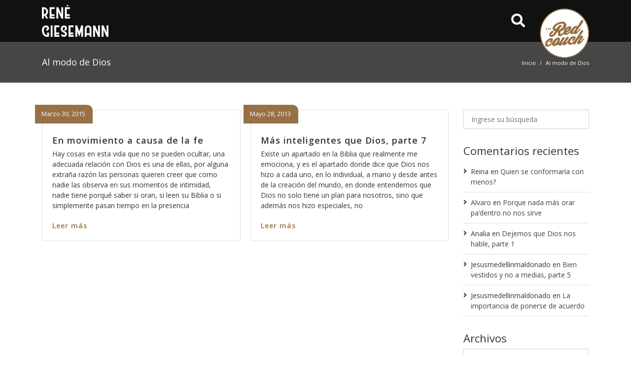

--- FILE ---
content_type: text/html; charset=UTF-8
request_url: https://redcouch.mx/tag/al-modo-de-dios/
body_size: 57038
content:
<!DOCTYPE html>
<html lang="es">
 <head>
     <meta http-equiv="x-ua-compatible" content="IE=edge">
     <meta http-equiv="Content-Type" content="text/html; charset=utf-8"/>
     <meta name="viewport" content="width=device-width, initial-scale=1, shrink-to-fit=no">
     <meta name="format-detection" content="telephone=no">

     <title>Al modo de Dios &#8211; Red Couch</title>
<meta name='robots' content='max-image-preview:large' />
<link rel='dns-prefetch' href='//code.jquery.com' />
<link rel='dns-prefetch' href='//use.fontawesome.com' />
<link rel='dns-prefetch' href='//fonts.googleapis.com' />
<link rel='stylesheet' id='font-awesome-all-css' href='https://use.fontawesome.com/releases/v5.9.0/css/all.css' type='text/css' media='all' />
<link rel='stylesheet' id='bootstrap-css' href='https://redcouch.mx/wp-content/themes/zafiro/zd-framework/assets/vendor/bootstrap/css/bootstrap.min.css' type='text/css' media='all' />
<link rel='stylesheet' id='animate-css' href='https://redcouch.mx/wp-content/themes/zafiro/zd-framework/assets/css/animate.css' type='text/css' media='all' />
<link rel='stylesheet' id='superfish-css' href='https://redcouch.mx/wp-content/themes/zafiro/zd-framework/assets/css/superfish.css' type='text/css' media='all' />
<link rel='stylesheet' id='megamenu-css' href='https://redcouch.mx/wp-content/themes/zafiro/zd-framework/assets/css/megamenu.css' type='text/css' media='all' />
<link rel='stylesheet' id='flexslider-css' href='https://redcouch.mx/wp-content/themes/zafiro/zd-framework/assets/css/flexslider.css' type='text/css' media='all' />
<link rel='stylesheet' id='owl-css' href='https://redcouch.mx/wp-content/themes/zafiro/zd-framework/assets/css/owl.carousel.css' type='text/css' media='all' />
<link rel='stylesheet' id='ilightbox-css' href='https://redcouch.mx/wp-content/themes/zafiro/zd-framework/assets/css/ilightbox.css' type='text/css' media='all' />
<link rel='stylesheet' id='comments-css' href='https://redcouch.mx/wp-content/themes/zafiro/zd-framework/assets/css/comments.css' type='text/css' media='all' />
<link rel='stylesheet' id='selectize-css' href='https://redcouch.mx/wp-content/themes/zafiro/zd-framework/assets/css/selectize.css' type='text/css' media='all' />
<link rel='stylesheet' id='framework-css' href='https://redcouch.mx/wp-content/themes/zafiro/zd-framework/assets/css/framework.css' type='text/css' media='all' />
<link rel='stylesheet' id='classic-theme-styles-css' href='https://redcouch.mx/wp-includes/css/classic-themes.min.css' type='text/css' media='all' />
<style id='global-styles-inline-css' type='text/css'>
body{--wp--preset--color--black: #000000;--wp--preset--color--cyan-bluish-gray: #abb8c3;--wp--preset--color--white: #ffffff;--wp--preset--color--pale-pink: #f78da7;--wp--preset--color--vivid-red: #cf2e2e;--wp--preset--color--luminous-vivid-orange: #ff6900;--wp--preset--color--luminous-vivid-amber: #fcb900;--wp--preset--color--light-green-cyan: #7bdcb5;--wp--preset--color--vivid-green-cyan: #00d084;--wp--preset--color--pale-cyan-blue: #8ed1fc;--wp--preset--color--vivid-cyan-blue: #0693e3;--wp--preset--color--vivid-purple: #9b51e0;--wp--preset--color--dark: #111111;--wp--preset--color--dark-gray: #333333;--wp--preset--color--light-gray: #f6f6f6;--wp--preset--color--1: #967046;--wp--preset--color--2: #2980b9;--wp--preset--color--3: #7f8c8d;--wp--preset--color--4: #c0392b;--wp--preset--gradient--vivid-cyan-blue-to-vivid-purple: linear-gradient(135deg,rgba(6,147,227,1) 0%,rgb(155,81,224) 100%);--wp--preset--gradient--light-green-cyan-to-vivid-green-cyan: linear-gradient(135deg,rgb(122,220,180) 0%,rgb(0,208,130) 100%);--wp--preset--gradient--luminous-vivid-amber-to-luminous-vivid-orange: linear-gradient(135deg,rgba(252,185,0,1) 0%,rgba(255,105,0,1) 100%);--wp--preset--gradient--luminous-vivid-orange-to-vivid-red: linear-gradient(135deg,rgba(255,105,0,1) 0%,rgb(207,46,46) 100%);--wp--preset--gradient--very-light-gray-to-cyan-bluish-gray: linear-gradient(135deg,rgb(238,238,238) 0%,rgb(169,184,195) 100%);--wp--preset--gradient--cool-to-warm-spectrum: linear-gradient(135deg,rgb(74,234,220) 0%,rgb(151,120,209) 20%,rgb(207,42,186) 40%,rgb(238,44,130) 60%,rgb(251,105,98) 80%,rgb(254,248,76) 100%);--wp--preset--gradient--blush-light-purple: linear-gradient(135deg,rgb(255,206,236) 0%,rgb(152,150,240) 100%);--wp--preset--gradient--blush-bordeaux: linear-gradient(135deg,rgb(254,205,165) 0%,rgb(254,45,45) 50%,rgb(107,0,62) 100%);--wp--preset--gradient--luminous-dusk: linear-gradient(135deg,rgb(255,203,112) 0%,rgb(199,81,192) 50%,rgb(65,88,208) 100%);--wp--preset--gradient--pale-ocean: linear-gradient(135deg,rgb(255,245,203) 0%,rgb(182,227,212) 50%,rgb(51,167,181) 100%);--wp--preset--gradient--electric-grass: linear-gradient(135deg,rgb(202,248,128) 0%,rgb(113,206,126) 100%);--wp--preset--gradient--midnight: linear-gradient(135deg,rgb(2,3,129) 0%,rgb(40,116,252) 100%);--wp--preset--duotone--dark-grayscale: url('#wp-duotone-dark-grayscale');--wp--preset--duotone--grayscale: url('#wp-duotone-grayscale');--wp--preset--duotone--purple-yellow: url('#wp-duotone-purple-yellow');--wp--preset--duotone--blue-red: url('#wp-duotone-blue-red');--wp--preset--duotone--midnight: url('#wp-duotone-midnight');--wp--preset--duotone--magenta-yellow: url('#wp-duotone-magenta-yellow');--wp--preset--duotone--purple-green: url('#wp-duotone-purple-green');--wp--preset--duotone--blue-orange: url('#wp-duotone-blue-orange');--wp--preset--font-size--small: 14px;--wp--preset--font-size--medium: 20px;--wp--preset--font-size--large: 19px;--wp--preset--font-size--x-large: 42px;--wp--preset--font-size--normal: 14px;--wp--preset--font-size--larger: 22px;--wp--preset--spacing--20: 0.44rem;--wp--preset--spacing--30: 0.67rem;--wp--preset--spacing--40: 1rem;--wp--preset--spacing--50: 1.5rem;--wp--preset--spacing--60: 2.25rem;--wp--preset--spacing--70: 3.38rem;--wp--preset--spacing--80: 5.06rem;--wp--preset--shadow--natural: 6px 6px 9px rgba(0, 0, 0, 0.2);--wp--preset--shadow--deep: 12px 12px 50px rgba(0, 0, 0, 0.4);--wp--preset--shadow--sharp: 6px 6px 0px rgba(0, 0, 0, 0.2);--wp--preset--shadow--outlined: 6px 6px 0px -3px rgba(255, 255, 255, 1), 6px 6px rgba(0, 0, 0, 1);--wp--preset--shadow--crisp: 6px 6px 0px rgba(0, 0, 0, 1);}:where(.is-layout-flex){gap: 0.5em;}body .is-layout-flow > .alignleft{float: left;margin-inline-start: 0;margin-inline-end: 2em;}body .is-layout-flow > .alignright{float: right;margin-inline-start: 2em;margin-inline-end: 0;}body .is-layout-flow > .aligncenter{margin-left: auto !important;margin-right: auto !important;}body .is-layout-constrained > .alignleft{float: left;margin-inline-start: 0;margin-inline-end: 2em;}body .is-layout-constrained > .alignright{float: right;margin-inline-start: 2em;margin-inline-end: 0;}body .is-layout-constrained > .aligncenter{margin-left: auto !important;margin-right: auto !important;}body .is-layout-constrained > :where(:not(.alignleft):not(.alignright):not(.alignfull)){max-width: var(--wp--style--global--content-size);margin-left: auto !important;margin-right: auto !important;}body .is-layout-constrained > .alignwide{max-width: var(--wp--style--global--wide-size);}body .is-layout-flex{display: flex;}body .is-layout-flex{flex-wrap: wrap;align-items: center;}body .is-layout-flex > *{margin: 0;}:where(.wp-block-columns.is-layout-flex){gap: 2em;}.has-black-color{color: var(--wp--preset--color--black) !important;}.has-cyan-bluish-gray-color{color: var(--wp--preset--color--cyan-bluish-gray) !important;}.has-white-color{color: var(--wp--preset--color--white) !important;}.has-pale-pink-color{color: var(--wp--preset--color--pale-pink) !important;}.has-vivid-red-color{color: var(--wp--preset--color--vivid-red) !important;}.has-luminous-vivid-orange-color{color: var(--wp--preset--color--luminous-vivid-orange) !important;}.has-luminous-vivid-amber-color{color: var(--wp--preset--color--luminous-vivid-amber) !important;}.has-light-green-cyan-color{color: var(--wp--preset--color--light-green-cyan) !important;}.has-vivid-green-cyan-color{color: var(--wp--preset--color--vivid-green-cyan) !important;}.has-pale-cyan-blue-color{color: var(--wp--preset--color--pale-cyan-blue) !important;}.has-vivid-cyan-blue-color{color: var(--wp--preset--color--vivid-cyan-blue) !important;}.has-vivid-purple-color{color: var(--wp--preset--color--vivid-purple) !important;}.has-black-background-color{background-color: var(--wp--preset--color--black) !important;}.has-cyan-bluish-gray-background-color{background-color: var(--wp--preset--color--cyan-bluish-gray) !important;}.has-white-background-color{background-color: var(--wp--preset--color--white) !important;}.has-pale-pink-background-color{background-color: var(--wp--preset--color--pale-pink) !important;}.has-vivid-red-background-color{background-color: var(--wp--preset--color--vivid-red) !important;}.has-luminous-vivid-orange-background-color{background-color: var(--wp--preset--color--luminous-vivid-orange) !important;}.has-luminous-vivid-amber-background-color{background-color: var(--wp--preset--color--luminous-vivid-amber) !important;}.has-light-green-cyan-background-color{background-color: var(--wp--preset--color--light-green-cyan) !important;}.has-vivid-green-cyan-background-color{background-color: var(--wp--preset--color--vivid-green-cyan) !important;}.has-pale-cyan-blue-background-color{background-color: var(--wp--preset--color--pale-cyan-blue) !important;}.has-vivid-cyan-blue-background-color{background-color: var(--wp--preset--color--vivid-cyan-blue) !important;}.has-vivid-purple-background-color{background-color: var(--wp--preset--color--vivid-purple) !important;}.has-black-border-color{border-color: var(--wp--preset--color--black) !important;}.has-cyan-bluish-gray-border-color{border-color: var(--wp--preset--color--cyan-bluish-gray) !important;}.has-white-border-color{border-color: var(--wp--preset--color--white) !important;}.has-pale-pink-border-color{border-color: var(--wp--preset--color--pale-pink) !important;}.has-vivid-red-border-color{border-color: var(--wp--preset--color--vivid-red) !important;}.has-luminous-vivid-orange-border-color{border-color: var(--wp--preset--color--luminous-vivid-orange) !important;}.has-luminous-vivid-amber-border-color{border-color: var(--wp--preset--color--luminous-vivid-amber) !important;}.has-light-green-cyan-border-color{border-color: var(--wp--preset--color--light-green-cyan) !important;}.has-vivid-green-cyan-border-color{border-color: var(--wp--preset--color--vivid-green-cyan) !important;}.has-pale-cyan-blue-border-color{border-color: var(--wp--preset--color--pale-cyan-blue) !important;}.has-vivid-cyan-blue-border-color{border-color: var(--wp--preset--color--vivid-cyan-blue) !important;}.has-vivid-purple-border-color{border-color: var(--wp--preset--color--vivid-purple) !important;}.has-vivid-cyan-blue-to-vivid-purple-gradient-background{background: var(--wp--preset--gradient--vivid-cyan-blue-to-vivid-purple) !important;}.has-light-green-cyan-to-vivid-green-cyan-gradient-background{background: var(--wp--preset--gradient--light-green-cyan-to-vivid-green-cyan) !important;}.has-luminous-vivid-amber-to-luminous-vivid-orange-gradient-background{background: var(--wp--preset--gradient--luminous-vivid-amber-to-luminous-vivid-orange) !important;}.has-luminous-vivid-orange-to-vivid-red-gradient-background{background: var(--wp--preset--gradient--luminous-vivid-orange-to-vivid-red) !important;}.has-very-light-gray-to-cyan-bluish-gray-gradient-background{background: var(--wp--preset--gradient--very-light-gray-to-cyan-bluish-gray) !important;}.has-cool-to-warm-spectrum-gradient-background{background: var(--wp--preset--gradient--cool-to-warm-spectrum) !important;}.has-blush-light-purple-gradient-background{background: var(--wp--preset--gradient--blush-light-purple) !important;}.has-blush-bordeaux-gradient-background{background: var(--wp--preset--gradient--blush-bordeaux) !important;}.has-luminous-dusk-gradient-background{background: var(--wp--preset--gradient--luminous-dusk) !important;}.has-pale-ocean-gradient-background{background: var(--wp--preset--gradient--pale-ocean) !important;}.has-electric-grass-gradient-background{background: var(--wp--preset--gradient--electric-grass) !important;}.has-midnight-gradient-background{background: var(--wp--preset--gradient--midnight) !important;}.has-small-font-size{font-size: var(--wp--preset--font-size--small) !important;}.has-medium-font-size{font-size: var(--wp--preset--font-size--medium) !important;}.has-large-font-size{font-size: var(--wp--preset--font-size--large) !important;}.has-x-large-font-size{font-size: var(--wp--preset--font-size--x-large) !important;}
.wp-block-navigation a:where(:not(.wp-element-button)){color: inherit;}
:where(.wp-block-columns.is-layout-flex){gap: 2em;}
.wp-block-pullquote{font-size: 1.5em;line-height: 1.6;}
</style>
<link rel='stylesheet' id='rs-plugin-settings-css' href='https://redcouch.mx/wp-content/plugins/revslider/public/assets/css/settings.css' type='text/css' media='all' />
<style id='rs-plugin-settings-inline-css' type='text/css'>
#rs-demo-id {}
</style>
<link rel='stylesheet' id='google-fonts-css' href='//fonts.googleapis.com/css?family=Open+Sans:300,300italic,regular,italic,600,600italic,700,700italic,800,800italic' type='text/css' media='all' />
<link rel='stylesheet' id='parent-style-css' href='https://redcouch.mx/wp-content/themes/zafiro/style.css' type='text/css' media='all' />
<style id='parent-style-inline-css' type='text/css'>
/* Typography */
body { font-family: Open Sans, sans-serif; color: #333333; font-size: 14px; font-weight: 400; }
.sf-menu li a { font-family: Open Sans, sans-serif; font-size: 14px; font-weight: 400; }
h1, h2, h3, h4, h5, h6, h1 a, h2 a, h3 a, h4 a, h5 a, h6 a { font-family: Open Sans, sans-serif; color: #333; font-weight: 400; }
h1 { font-size: 32px; }
h2 { font-size: 24px; }
h3 { font-size: 19px; }
h4 { font-size: 16px; }
h5 { font-size: 14px; }
h6 { font-size: 12px; }
.normal-font { font-family: Open Sans, sans-serif; }
.heading-font { font-family: Open Sans, sans-serif; }
.menu-font { font-family: Open Sans, sans-serif; }

/* Custom CSS */
body { background-color: rgba(255,255,255,1.0); }
a, .color-link { color: #404041; } 
a:hover, .ui-accordion.default h3.ui-accordion-header:hover, .ui-accordion.light h3.ui-accordion-header:hover { color: #404041; } 
.bg-body { background-color: rgba(255,255,255,1.0); } 
.nav-tabs > li > a::after, .default.ui-accordion .ui-accordion-header-active .accordion-open, .ui-tabs.light ul.ui-nav-tabs li.ui-tabs-active, .ui-tabs.vertical .ui-tabs-nav li.ui-tabs-active { background-color: #967046; } 
.ui-tabs.default ul.ui-nav-tabs li.ui-tabs-active { border-top-color: #967046; } 
#wrapper-loading { background-color: rgba(255,255,255,.85); }
.overlay-backdrop { background-color: rgba(0,0,0,.85); }
.modal-backdrop.show { background-color: #000; opacity: .85 }
.overlay-layer, .overlay-before:before { background-color: rgba(0,0,0,.50); }
.ro-content { background-color: rgba(0,0,0,.50); }
.wrapper, .bg-wrapper { background-color: rgba(255,255,255,1.0); }
#main { padding-top: 55px; padding-bottom: 40px; }


/* Gutenberg CSS */
.has-small-font-size { font-size: 14px !important; }
.has-normal-font-size { font-size: 14px !important; }
.has-large-font-size { font-size: 19px !important; }
.has-larger-font-size { font-size: 22px !important; }
.has-1-color { color: #967046; }
.has-2-color { color: #2980b9; }
.has-3-color { color: #7f8c8d; }
.has-4-color { color: #c0392b; }
.has-1-background-color { background-color: #967046; }
.has-2-background-color { background-color: #2980b9; }
.has-3-background-color { background-color: #7f8c8d; }
.has-4-background-color { background-color: #c0392b; }
.btn-has-1 { background-color: #967046; color: #ffffff; } 
.btn-outline-has-1 { border: 1px solid #967046; color: #967046; } 
.btn-has-2 { background-color: #2980b9; color: #ffffff; }
.btn-outline-has-2 { border: 1px solid #2980b9; color: #2980b9; } 
.btn-has-3 { background-color: #7f8c8d; color: #ffffff; } 
.btn-outline-has-3 { border: 1px solid #7f8c8d; color: #7f8c8d; } 
.btn-has-4 { background-color: #c0392b; color: #ffffff; }
.btn-outline-has-4 { border: 1px solid #c0392b; color: #c0392b; } 
.btn-has-1:hover, .btn-has-2:hover, .btn-has-3:hover, .btn-has-4:hover { opacity: 0.9; color: #ffffff; }
.btn-outline-has-1:hover { background-color: #967046; color: #ffffff; } 
.btn-outline-has-2:hover { background-color: #2980b9; color: #ffffff; } 
.btn-outline-has-3:hover { background-color: #7f8c8d; color: #ffffff; } 
.btn-outline-has-4:hover { background-color: #c0392b; color: #ffffff; } 

</style>
<link rel='stylesheet' id='zafiro-wp-mailchimp-css' href='https://redcouch.mx/wp-content/themes/zafiro/zd-framework/vendor-plugins/wp-mailchimp/css/wp-mailchimp.css' type='text/css' media='all' />
<link rel='stylesheet' id='child-style-css' href='https://redcouch.mx/wp-content/themes/zafiro-child/style.css' type='text/css' media='all' />
<script type='text/javascript' integrity="sha256-CSXorXvZcTkaix6Yvo6HppcZGetbYMGWSFlBw8HfCJo=" crossorigin="anonymous" src='//code.jquery.com/jquery-3.4.1.min.js' id='jquery-js'></script>
<script type='text/javascript' integrity="sha256-VvnF+Zgpd00LL73P2XULYXEn6ROvoFaa/vbfoiFlZZ4=" crossorigin="anonymous" src='//code.jquery.com/jquery-migrate-3.0.1.js' id='jquery-migrate-js'></script>
<script type='text/javascript' src='https://redcouch.mx/wp-content/plugins/revslider/public/assets/js/jquery.themepunch.tools.min.js' id='tp-tools-js'></script>
<script type='text/javascript' src='https://redcouch.mx/wp-content/plugins/revslider/public/assets/js/jquery.themepunch.revolution.min.js' id='revmin-js'></script>
<link rel="https://api.w.org/" href="https://redcouch.mx/wp-json/" /><link rel="alternate" type="application/json" href="https://redcouch.mx/wp-json/wp/v2/tags/1577" /><style type="text/css">.recentcomments a{display:inline !important;padding:0 !important;margin:0 !important;}</style><script type="text/javascript">function setREVStartSize(e){									
						try{ e.c=jQuery(e.c);var i=jQuery(window).width(),t=9999,r=0,n=0,l=0,f=0,s=0,h=0;
							if(e.responsiveLevels&&(jQuery.each(e.responsiveLevels,function(e,f){f>i&&(t=r=f,l=e),i>f&&f>r&&(r=f,n=e)}),t>r&&(l=n)),f=e.gridheight[l]||e.gridheight[0]||e.gridheight,s=e.gridwidth[l]||e.gridwidth[0]||e.gridwidth,h=i/s,h=h>1?1:h,f=Math.round(h*f),"fullscreen"==e.sliderLayout){var u=(e.c.width(),jQuery(window).height());if(void 0!=e.fullScreenOffsetContainer){var c=e.fullScreenOffsetContainer.split(",");if (c) jQuery.each(c,function(e,i){u=jQuery(i).length>0?u-jQuery(i).outerHeight(!0):u}),e.fullScreenOffset.split("%").length>1&&void 0!=e.fullScreenOffset&&e.fullScreenOffset.length>0?u-=jQuery(window).height()*parseInt(e.fullScreenOffset,0)/100:void 0!=e.fullScreenOffset&&e.fullScreenOffset.length>0&&(u-=parseInt(e.fullScreenOffset,0))}f=u}else void 0!=e.minHeight&&f<e.minHeight&&(f=e.minHeight);e.c.closest(".rev_slider_wrapper").css({height:f})					
						}catch(d){console.log("Failure at Presize of Slider:"+d)}						
					};</script>
     	  </head>
 <body data-rsssl=1 class="archive tag tag-al-modo-de-dios tag-1577 wp-embed-responsive">
     <div id="top"></div>
          <div id="wrapper-overlay-trigger" class="overlay-backdrop none"></div>
     
             
     <!-- Go Wrapper -->
     	 	 		
     <div class="wrapper wrapper-default wide">   
     	     	      
                   <header id="header" class="header-wrapper header-original">
            		    
    		    
	       
       <div class="header-main">
          <div class="container header-main-content">
             <div class="row align-items-center">
                <div class="col-auto">
                   	   <div class="logo">
          <a class="logo-link" href="https://redcouch.mx"><img src="https://redcouch.mx/wp-content/uploads/2019/10/logo-rene-giesemann-1x.png" srcset="https://redcouch.mx/wp-content/uploads/2019/10/logo-rene-giesemann-1x.png 1x ,https://redcouch.mx/wp-content/uploads/2019/10/logo-rene-giesemann-2x.png 2x" alt="Red Couch Logo" /></a>          <a class="sticky-header-logo-link" href="https://redcouch.mx" style="display: none;"><img src="https://redcouch.mx/wp-content/uploads/2019/10/logo-rene-giesemann-1x.png" srcset="https://redcouch.mx/wp-content/uploads/2019/10/logo-rene-giesemann-1x.png 1x ,https://redcouch.mx/wp-content/uploads/2019/10/logo-rene-giesemann-2x.png 2x" alt="Red Couch Logo" /></a>   
       </div>
                </div>
                <div class="col">
                   <nav class="wrapper-menu-main">
                      		        		<ul class="menu-main float-right d-lg-none">
                      
                      
                          <li class="menu-icon d-lg-none">
                  <a href="javascript:void(0)" data-toggle="modal" data-target="#access-user-modal"><i class="fas fa-user"></i></a>
               </li>
                                      
                          <li class="menu-icon d-lg-none">
                  <a href="javascript:void(0)" data-toggle="modal" data-target="#search-modal"><i class="fas fa-search"></i></a>
               </li>
                        
            <li class="menu-icon">
               <a class="menu-hamburger menu-type-overlay" href="javascript:void(0);"><i class="fas fa-bars"></i></a>
            </li>
        </ul>
	                                         </nav>
                </div>
                                   <div class="col-auto d-none d-lg-block">
                      <a href="javascript:void(0)" data-toggle="modal" data-target="#search-modal"><i class="fas fa-search fa-2x"></i></a>
                   </div>
                                <div class="col-auto">
                    <img class="animated rubberBand less-circle" src="https://redcouch.mx/wp-content/themes/zafiro-child/images/logo-redcouch-circle-2.png" width="100" />
                </div>
             </div>     
                              <div class="menu-toggle-content">
                    <div class="wrapper-social-media social-media-menu ml-2 py-2"><a target="_blank" title="Facebook" href="#"><i class="fab fa-facebook-f"></i></a><a target="_blank" title="Twitter" href="#"><i class="fab fa-twitter"></i></a><a target="_blank" title="Youtube" href="#"><i class="fab fa-youtube"></i></a><a target="_blank" title="Instagram" href="#"><i class="fab fa-instagram"></i></a></div>                 </div>
                      </div>
      </div>
            </header>
          
          
     	          	          
       	           
	                            
   	              <div class="page-title-wrapper">
              <div class="container title-bar-content">
                 <div class="row align-items-center">
                    <div class="col-12 col-lg-6 title-bar">
					   <h1 class="entry-title">Al modo de Dios</h1>
				    </div>
                    <div class="col-12 col-lg-6 breadcrumb-bar text-lg-right">
					   <nav class="nav-breadcrumb" aria-label="breadcrumb"><ol class="breadcrumb"><li class="breadcrumb-item"><a href="https://redcouch.mx">Inicio</a></li><li class="breadcrumb-item"><span>Al modo de Dios</span></li></ol></nav>				    </div>
                 </div>
              </div>
           </div>
           	         
	 <main id="main" class="container clearfix" role="main">
         <div class="row">
		 		   <div id="content" class="col-lg-9">
     		 
    <div class="wrapper-posts masonry-grids style-grids gutter-px-1">
       <div class="post-sizer  col-12 col-md-6 col-lg-6"></div> <!-- Grid Sizer -->
                 <div id="post-7894" class="post-7894 post type-post status-publish format-standard hentry category-identidad category-vida-de-fe tag-al-modo-de-dios tag-andamos-por-fe tag-como-tener-fe tag-en-movimiento tag-fe tag-vista post-item  col-12 col-md-6 col-lg-6">
             						        
                <div class="card card-custom mb-2">
           			       
            
           <div class="card-body">
              <h2 class="card-title"><a href="https://redcouch.mx/2015/03/30/en-movimiento-a-causa-de-la-fe/">En movimiento a causa de la fe</a></h2>
              <span class="card-subtitle">
                  <ul class="line-meta">  
                                               <li class="meta-date"><i class="fas fa-clock-o" aria-hidden="true"></i> Marzo 30, 2015</li>
                                       </ul>
              </span>
              <p class="card-text">Hay cosas en esta vida que no se pueden ocultar, una adecuada relación con Dios es una de ellas, por alguna extraña razón las personas quieren creer que como nadie las observa en sus momentos de intimidad, nadie tiene porqué saber si oran, si leen su Biblia o si simplemente pasan tiempo en la presencia</p>
              <div class="d-flex justify-content-between align-items-center">
				 <a href="https://redcouch.mx/2015/03/30/en-movimiento-a-causa-de-la-fe/" class="card-link">Leer más</a>
			  </div>
           </div>
         </div>
         	          </div>
                 <div id="post-3390" class="post-3390 post type-post status-publish format-standard hentry category-series tag-al-modo-de-dios tag-dios-no-me-escucha tag-por-que-dios-no-me-escucha tag-porque-no-recibo-respuesta-a-mis-oraciones tag-tengo-una-relacion-con-dios-a-mi-manera tag-vida-de-reino post-item  col-12 col-md-6 col-lg-6">
             						        
                <div class="card card-custom mb-2">
           			       
            
           <div class="card-body">
              <h2 class="card-title"><a href="https://redcouch.mx/2013/05/28/mas-inteligentes-que-dios-parte-7/">Más inteligentes que Dios, parte 7</a></h2>
              <span class="card-subtitle">
                  <ul class="line-meta">  
                                               <li class="meta-date"><i class="fas fa-clock-o" aria-hidden="true"></i> Mayo 28, 2013</li>
                                       </ul>
              </span>
              <p class="card-text">Existe un apartado en la Biblia que realmente me emociona, y es el apartado donde dice que Dios nos hizo a cada uno, en lo individual, a mano y desde antes de la creación del mundo, en donde entendemos que Dios no solo tiene un plan para nosotros, sino que además nos hizo especiales, no</p>
              <div class="d-flex justify-content-between align-items-center">
				 <a href="https://redcouch.mx/2013/05/28/mas-inteligentes-que-dios-parte-7/" class="card-link">Leer más</a>
			  </div>
           </div>
         </div>
         	          </div>
           </div>
    <div class="clearfix"></div><div class="page-nav"></div>       </div>

        <div class="sidebar sidebar-right col-lg-3" role="complementary">
         <div id="search-2" class="widget widget_search"><form role="search" class="searchform" method="get" action="https://redcouch.mx/">
  <div class="search-table clearfix">
	 <div class="search-field">
		<input type="text" value="" name="s" class="s" placeholder="Ingrese su búsqueda" required aria-required="true" aria-label="Ingrese su búsqueda"/>
	 </div>
  </div>
</form></div><div id="recent-comments-2" class="widget widget_recent_comments"><h3 class="widget-title">Comentarios recientes</h3><ul id="recentcomments"><li class="recentcomments"><span class="comment-author-link">Reina</span> en <a href="https://redcouch.mx/2018/03/21/quien-se-conformaria-con-menos/#comment-583">Quien se conformaría con menos?</a></li><li class="recentcomments"><span class="comment-author-link"><a href="http://e-cristianos.blogspot.com" class="url" rel="ugc external nofollow">Alvaro</a></span> en <a href="https://redcouch.mx/2018/02/15/nada-mas-orar-padentro-no-nos-sirve/#comment-582">Porque nada más orar pa’dentro no nos sirve</a></li><li class="recentcomments"><span class="comment-author-link">Analia</span> en <a href="https://redcouch.mx/2011/10/26/dejemos-que-dios-nos-hable/#comment-156">Dejemos que Dios nos hable, parte 1</a></li><li class="recentcomments"><span class="comment-author-link">Jesusmedellinmaldonado</span> en <a href="https://redcouch.mx/2017/09/08/bien-vestidos-no-medias-parte-5/#comment-578">Bien vestidos y no a medias, parte 5</a></li><li class="recentcomments"><span class="comment-author-link">Jesusmedellinmaldonado</span> en <a href="https://redcouch.mx/2017/11/01/la-importancia-ponerse-acuerdo/#comment-581">La importancia de ponerse de acuerdo</a></li></ul></div><div id="archives-2" class="widget widget_archive"><h3 class="widget-title">Archivos</h3>		<label class="screen-reader-text" for="archives-dropdown-2">Archivos</label>
		<select id="archives-dropdown-2" name="archive-dropdown">
			
			<option value="">Elegir el mes</option>
				<option value='https://redcouch.mx/2018/03/'> marzo 2018 </option>
	<option value='https://redcouch.mx/2018/02/'> febrero 2018 </option>
	<option value='https://redcouch.mx/2018/01/'> enero 2018 </option>
	<option value='https://redcouch.mx/2017/12/'> diciembre 2017 </option>
	<option value='https://redcouch.mx/2017/11/'> noviembre 2017 </option>
	<option value='https://redcouch.mx/2017/10/'> octubre 2017 </option>
	<option value='https://redcouch.mx/2017/09/'> septiembre 2017 </option>
	<option value='https://redcouch.mx/2017/08/'> agosto 2017 </option>
	<option value='https://redcouch.mx/2017/07/'> julio 2017 </option>
	<option value='https://redcouch.mx/2017/06/'> junio 2017 </option>
	<option value='https://redcouch.mx/2017/05/'> mayo 2017 </option>
	<option value='https://redcouch.mx/2017/04/'> abril 2017 </option>
	<option value='https://redcouch.mx/2017/03/'> marzo 2017 </option>
	<option value='https://redcouch.mx/2017/02/'> febrero 2017 </option>
	<option value='https://redcouch.mx/2017/01/'> enero 2017 </option>
	<option value='https://redcouch.mx/2016/12/'> diciembre 2016 </option>
	<option value='https://redcouch.mx/2016/11/'> noviembre 2016 </option>
	<option value='https://redcouch.mx/2016/10/'> octubre 2016 </option>
	<option value='https://redcouch.mx/2016/09/'> septiembre 2016 </option>
	<option value='https://redcouch.mx/2016/08/'> agosto 2016 </option>
	<option value='https://redcouch.mx/2016/07/'> julio 2016 </option>
	<option value='https://redcouch.mx/2016/05/'> mayo 2016 </option>
	<option value='https://redcouch.mx/2016/04/'> abril 2016 </option>
	<option value='https://redcouch.mx/2016/03/'> marzo 2016 </option>
	<option value='https://redcouch.mx/2015/12/'> diciembre 2015 </option>
	<option value='https://redcouch.mx/2015/11/'> noviembre 2015 </option>
	<option value='https://redcouch.mx/2015/10/'> octubre 2015 </option>
	<option value='https://redcouch.mx/2015/09/'> septiembre 2015 </option>
	<option value='https://redcouch.mx/2015/08/'> agosto 2015 </option>
	<option value='https://redcouch.mx/2015/07/'> julio 2015 </option>
	<option value='https://redcouch.mx/2015/06/'> junio 2015 </option>
	<option value='https://redcouch.mx/2015/05/'> mayo 2015 </option>
	<option value='https://redcouch.mx/2015/04/'> abril 2015 </option>
	<option value='https://redcouch.mx/2015/03/'> marzo 2015 </option>
	<option value='https://redcouch.mx/2015/02/'> febrero 2015 </option>
	<option value='https://redcouch.mx/2015/01/'> enero 2015 </option>
	<option value='https://redcouch.mx/2014/12/'> diciembre 2014 </option>
	<option value='https://redcouch.mx/2014/11/'> noviembre 2014 </option>
	<option value='https://redcouch.mx/2014/10/'> octubre 2014 </option>
	<option value='https://redcouch.mx/2014/09/'> septiembre 2014 </option>
	<option value='https://redcouch.mx/2014/08/'> agosto 2014 </option>
	<option value='https://redcouch.mx/2014/07/'> julio 2014 </option>
	<option value='https://redcouch.mx/2014/06/'> junio 2014 </option>
	<option value='https://redcouch.mx/2014/05/'> mayo 2014 </option>
	<option value='https://redcouch.mx/2014/04/'> abril 2014 </option>
	<option value='https://redcouch.mx/2014/03/'> marzo 2014 </option>
	<option value='https://redcouch.mx/2014/02/'> febrero 2014 </option>
	<option value='https://redcouch.mx/2014/01/'> enero 2014 </option>
	<option value='https://redcouch.mx/2013/12/'> diciembre 2013 </option>
	<option value='https://redcouch.mx/2013/11/'> noviembre 2013 </option>
	<option value='https://redcouch.mx/2013/10/'> octubre 2013 </option>
	<option value='https://redcouch.mx/2013/09/'> septiembre 2013 </option>
	<option value='https://redcouch.mx/2013/08/'> agosto 2013 </option>
	<option value='https://redcouch.mx/2013/07/'> julio 2013 </option>
	<option value='https://redcouch.mx/2013/06/'> junio 2013 </option>
	<option value='https://redcouch.mx/2013/05/'> mayo 2013 </option>
	<option value='https://redcouch.mx/2013/04/'> abril 2013 </option>
	<option value='https://redcouch.mx/2013/03/'> marzo 2013 </option>
	<option value='https://redcouch.mx/2013/02/'> febrero 2013 </option>
	<option value='https://redcouch.mx/2013/01/'> enero 2013 </option>
	<option value='https://redcouch.mx/2012/12/'> diciembre 2012 </option>
	<option value='https://redcouch.mx/2012/11/'> noviembre 2012 </option>
	<option value='https://redcouch.mx/2012/10/'> octubre 2012 </option>
	<option value='https://redcouch.mx/2012/09/'> septiembre 2012 </option>
	<option value='https://redcouch.mx/2012/08/'> agosto 2012 </option>
	<option value='https://redcouch.mx/2012/07/'> julio 2012 </option>
	<option value='https://redcouch.mx/2012/06/'> junio 2012 </option>
	<option value='https://redcouch.mx/2012/05/'> mayo 2012 </option>
	<option value='https://redcouch.mx/2012/04/'> abril 2012 </option>
	<option value='https://redcouch.mx/2012/03/'> marzo 2012 </option>
	<option value='https://redcouch.mx/2012/02/'> febrero 2012 </option>
	<option value='https://redcouch.mx/2012/01/'> enero 2012 </option>
	<option value='https://redcouch.mx/2011/12/'> diciembre 2011 </option>
	<option value='https://redcouch.mx/2011/11/'> noviembre 2011 </option>
	<option value='https://redcouch.mx/2011/10/'> octubre 2011 </option>
	<option value='https://redcouch.mx/2011/09/'> septiembre 2011 </option>
	<option value='https://redcouch.mx/2011/08/'> agosto 2011 </option>
	<option value='https://redcouch.mx/2011/07/'> julio 2011 </option>
	<option value='https://redcouch.mx/2011/06/'> junio 2011 </option>
	<option value='https://redcouch.mx/2011/05/'> mayo 2011 </option>
	<option value='https://redcouch.mx/2011/04/'> abril 2011 </option>
	<option value='https://redcouch.mx/2011/03/'> marzo 2011 </option>
	<option value='https://redcouch.mx/2011/02/'> febrero 2011 </option>
	<option value='https://redcouch.mx/2011/01/'> enero 2011 </option>
	<option value='https://redcouch.mx/2010/12/'> diciembre 2010 </option>
	<option value='https://redcouch.mx/2010/11/'> noviembre 2010 </option>
	<option value='https://redcouch.mx/2010/10/'> octubre 2010 </option>
	<option value='https://redcouch.mx/2010/09/'> septiembre 2010 </option>
	<option value='https://redcouch.mx/2010/08/'> agosto 2010 </option>
	<option value='https://redcouch.mx/2010/07/'> julio 2010 </option>
	<option value='https://redcouch.mx/2010/06/'> junio 2010 </option>
	<option value='https://redcouch.mx/2010/05/'> mayo 2010 </option>
	<option value='https://redcouch.mx/2010/04/'> abril 2010 </option>
	<option value='https://redcouch.mx/2010/03/'> marzo 2010 </option>
	<option value='https://redcouch.mx/2010/02/'> febrero 2010 </option>
	<option value='https://redcouch.mx/2010/01/'> enero 2010 </option>
	<option value='https://redcouch.mx/2009/12/'> diciembre 2009 </option>
	<option value='https://redcouch.mx/2009/11/'> noviembre 2009 </option>
	<option value='https://redcouch.mx/2009/10/'> octubre 2009 </option>
	<option value='https://redcouch.mx/2009/09/'> septiembre 2009 </option>
	<option value='https://redcouch.mx/2009/08/'> agosto 2009 </option>
	<option value='https://redcouch.mx/2009/07/'> julio 2009 </option>
	<option value='https://redcouch.mx/2009/06/'> junio 2009 </option>
	<option value='https://redcouch.mx/2009/05/'> mayo 2009 </option>
	<option value='https://redcouch.mx/2009/04/'> abril 2009 </option>
	<option value='https://redcouch.mx/2009/03/'> marzo 2009 </option>
	<option value='https://redcouch.mx/2009/02/'> febrero 2009 </option>
	<option value='https://redcouch.mx/2009/01/'> enero 2009 </option>
	<option value='https://redcouch.mx/2008/12/'> diciembre 2008 </option>
	<option value='https://redcouch.mx/2008/11/'> noviembre 2008 </option>
	<option value='https://redcouch.mx/2008/10/'> octubre 2008 </option>
	<option value='https://redcouch.mx/2008/09/'> septiembre 2008 </option>
	<option value='https://redcouch.mx/2008/08/'> agosto 2008 </option>
	<option value='https://redcouch.mx/2008/07/'> julio 2008 </option>
	<option value='https://redcouch.mx/2008/06/'> junio 2008 </option>
	<option value='https://redcouch.mx/2008/05/'> mayo 2008 </option>
	<option value='https://redcouch.mx/2008/04/'> abril 2008 </option>
	<option value='https://redcouch.mx/2008/03/'> marzo 2008 </option>
	<option value='https://redcouch.mx/2008/02/'> febrero 2008 </option>
	<option value='https://redcouch.mx/2008/01/'> enero 2008 </option>
	<option value='https://redcouch.mx/2007/12/'> diciembre 2007 </option>
	<option value='https://redcouch.mx/2007/11/'> noviembre 2007 </option>
	<option value='https://redcouch.mx/2007/10/'> octubre 2007 </option>

		</select>

<script type="text/javascript">
/* <![CDATA[ */
(function() {
	var dropdown = document.getElementById( "archives-dropdown-2" );
	function onSelectChange() {
		if ( dropdown.options[ dropdown.selectedIndex ].value !== '' ) {
			document.location.href = this.options[ this.selectedIndex ].value;
		}
	}
	dropdown.onchange = onSelectChange;
})();
/* ]]> */
</script>
			</div><div id="categories-2" class="widget widget_categories"><h3 class="widget-title">Categorías</h3>
			<ul>
					<li class="cat-item cat-item-5"><a href="https://redcouch.mx/category/crecimiento/">Crecimiento</a>
</li>
	<li class="cat-item cat-item-35"><a href="https://redcouch.mx/category/caracter-2/">El carácter de Dios</a>
</li>
	<li class="cat-item cat-item-22"><a href="https://redcouch.mx/category/identidad/">Identidad</a>
</li>
	<li class="cat-item cat-item-7"><a href="https://redcouch.mx/category/madurez-espiritual/">Madurez espiritual</a>
</li>
	<li class="cat-item cat-item-9"><a href="https://redcouch.mx/category/oracion-2/">Oración efectiva</a>
</li>
	<li class="cat-item cat-item-2142"><a href="https://redcouch.mx/category/predicas/">Predicas</a>
</li>
	<li class="cat-item cat-item-863"><a href="https://redcouch.mx/category/series/">Series</a>
</li>
	<li class="cat-item cat-item-1"><a href="https://redcouch.mx/category/sin-categoria/">Sin categoría</a>
</li>
	<li class="cat-item cat-item-6"><a href="https://redcouch.mx/category/vida-de-fe/">Vida de Fe</a>
</li>
			</ul>

			</div>      </div>
    
                </div>
    </main> <!-- End Main -->
    
    			 
      
	 
                    <footer id="footer" class="footer-wrapper">
                
			                                  
   	              <div class="footer-widget-area clearfix">
              <div class="container footer-widget-area-content">
                 <div class="row">
                    <div class="col-lg-4 align-self-center text-lg-center">
						<div id="custom_html-3" class="widget_text widget widget_custom_html"><div class="textwidget custom-html-widget"><img src="https://redcouch.mx/wp-content/uploads/2019/10/logo-rene-giesemann-1x.png" width="140"><br><br>

<div class="wrapper-social-media"><a target="_blank" title="Facebook" href="#" rel="noopener"><i class="fab fa-facebook-f"></i></a><a target="_blank" title="Twitter" href="#" rel="noopener"><i class="fab fa-twitter"></i></a><a target="_blank" title="Youtube" href="#" rel="noopener"><i class="fab fa-youtube"></i></a><a target="_blank" title="Instagram" href="#" rel="noopener"><i class="fab fa-instagram"></i></a></div>
<div class="w-100 mt-1">
	<img src="https://redcouch.mx/wp-content/uploads/2019/08/cards.png">
</div>
</div></div>					</div>
                    <div class="col-lg-4 align-self-end">
						<div id="custom_html-4" class="widget_text widget widget_custom_html"><h3 class="widget-title">Recibe nuestros boletines en tu correo</h3><div class="textwidget custom-html-widget"><form id="contact-form-58" class="ajax-form validate-form" data-contact-id="58" action="/tag/al-modo-de-dios/#contact-form-58" method="post" enctype="multipart/form-data"><input type="hidden" name="nonce" value="97f82475ee" /><input type="hidden" name="id" value="58" /><div class="form-group "><input type="email" name="email" class="form-control" value=""  placeholder="Agregar su correo electrónico *" required /></div>
<div class=" submit-wrapper"><input class="btn btn-has-1 btn-submit" type="submit" name="submit" value="Suscribirse"/></div>
</form><div id="form-progress-message-58" class="form-progress"></div></div></div>					</div>
                    <div class="col-lg-4 align-self-center text-lg-right">
						<div id="custom_html-5" class="widget_text widget widget_custom_html"><div class="textwidget custom-html-widget"><!--[menu name="Footer" class="menu-footer"]--></div></div>					</div>
                 </div>
              </div>
           </div>
                              
                                  	        
	  		              <div class="footer-copyright-area clearfix">
               <div class="container footer-copyright-area-content">
                  <div class="row align-items-center py-2">
<div class="col-lg-12 text-center">
<small>Rene Giesemann and the Red Couch Derechos Reservados 2020 / <a href="#">Aviso de Privacidad</a> / Designed by <a href="https://bioxnet.com" target="_blank">Bioxnet</a></small>
</div>
</div>              
                </div>
            </div>
                                   
                    </footer>
        	    
	</div> <!-- End Wrapper -->
    
            
	    
        
            <div class="overlay-backdrop menu-overlay-content menu-overlay-content-light text-center pt-4 pb-3">
           <a class="menu-overlay-content-close" href="javascript:void(0);"></a>
           <div class="wrapper-social-media social-media-menu ml-2 py-2"><a target="_blank" title="Facebook" href="#"><i class="fab fa-facebook-f"></i></a><a target="_blank" title="Twitter" href="#"><i class="fab fa-twitter"></i></a><a target="_blank" title="Youtube" href="#"><i class="fab fa-youtube"></i></a><a target="_blank" title="Instagram" href="#"><i class="fab fa-instagram"></i></a></div>        </div>
        
                    <div class="scrolldown" data-y="600">
             <a href="javascript:void(0)" class="scroll-top animated faster slideInRight" title="Regresar al principio"><i class="fas fa-angle-up"></i></a>
        </div>
	    
	
<!--
ZD Framework Memory Usage
Uso de Memoria: 54.18
PHP Limite de Memoria: 512
-->
<script type='text/javascript' src='https://redcouch.mx/wp-content/themes/zafiro/zd-framework/assets/vendor/bootstrap/js/bootstrap.bundle.min.js' id='bootstrap-js'></script>
<script type='text/javascript' src='https://redcouch.mx/wp-includes/js/jquery/ui/core.min.js' id='jquery-ui-core-js'></script>
<script type='text/javascript' src='https://redcouch.mx/wp-includes/js/jquery/ui/effect.min.js' id='jquery-effects-core-js'></script>
<script type='text/javascript' src='https://redcouch.mx/wp-includes/js/jquery/ui/mouse.min.js' id='jquery-ui-mouse-js'></script>
<script type='text/javascript' src='https://redcouch.mx/wp-includes/js/jquery/ui/accordion.min.js' id='jquery-ui-accordion-js'></script>
<script type='text/javascript' src='https://redcouch.mx/wp-includes/js/jquery/ui/slider.min.js' id='jquery-ui-slider-js'></script>
<script type='text/javascript' src='https://redcouch.mx/wp-includes/js/jquery/ui/tabs.min.js' id='jquery-ui-tabs-js'></script>
<script type='text/javascript' src='https://redcouch.mx/wp-includes/js/jquery/ui/datepicker.min.js' id='jquery-ui-datepicker-js'></script>
<script type='text/javascript' id='jquery-ui-datepicker-js-after'>
jQuery(function(jQuery){jQuery.datepicker.setDefaults({"closeText":"Cerrar","currentText":"Hoy","monthNames":["enero","febrero","marzo","abril","mayo","junio","julio","agosto","septiembre","octubre","noviembre","diciembre"],"monthNamesShort":["Ene","Feb","Mar","Abr","May","Jun","Jul","Ago","Sep","Oct","Nov","Dic"],"nextText":"Siguiente","prevText":"Anterior","dayNames":["domingo","lunes","martes","mi\u00e9rcoles","jueves","viernes","s\u00e1bado"],"dayNamesShort":["Dom","Lun","Mar","Mi\u00e9","Jue","Vie","S\u00e1b"],"dayNamesMin":["D","L","M","X","J","V","S"],"dateFormat":"d MM, yy","firstDay":1,"isRTL":false});});
</script>
<script type='text/javascript' src='https://redcouch.mx/wp-content/themes/zafiro/zd-framework/assets/vendor/jquery/jquery.ui.touch-punch.min.js' id='jquery-touch-punch-js'></script>
<script type='text/javascript' src='https://redcouch.mx/wp-content/themes/zafiro/zd-framework/assets/vendor/jquery/js.cookie.min.js' id='js-cookie-js'></script>
<script type='text/javascript' src='https://redcouch.mx/wp-content/themes/zafiro/zd-framework/assets/js/superfish.js' id='superfish-js'></script>
<script type='text/javascript' src='https://redcouch.mx/wp-content/themes/zafiro/zd-framework/assets/js/jquery.matchHeight.js' id='match-height-js'></script>
<script type='text/javascript' src='https://redcouch.mx/wp-content/themes/zafiro/zd-framework/assets/js/jquery.lazy.js' id='lazyload-js'></script>
<script type='text/javascript' src='https://redcouch.mx/wp-content/themes/zafiro/zd-framework/assets/js/imagesloaded.pkgd.js' id='imagesloaded-js'></script>
<script type='text/javascript' src='https://redcouch.mx/wp-content/themes/zafiro/zd-framework/assets/js/jquery.flexslider.js' id='flexslider-js'></script>
<script type='text/javascript' src='https://redcouch.mx/wp-content/themes/zafiro/zd-framework/assets/js/owl.carousel.js' id='owl-carousel-js'></script>
<script type='text/javascript' src='https://redcouch.mx/wp-content/themes/zafiro/zd-framework/assets/js/isotope.pkgd.js' id='isotope-js'></script>
<script type='text/javascript' src='https://redcouch.mx/wp-content/themes/zafiro/zd-framework/assets/js/jquery.waypoints.js' id='waypoints-js'></script>
<script type='text/javascript' src='https://redcouch.mx/wp-content/themes/zafiro/zd-framework/assets/js/jquery.countTo.js' id='countTo-js'></script>
<script type='text/javascript' src='https://redcouch.mx/wp-content/themes/zafiro/zd-framework/assets/js/jquery.validate.js' id='validate-js'></script>
<script type='text/javascript' src='https://redcouch.mx/wp-content/themes/zafiro/zd-framework/assets/js/additional-methods.js' id='additional-methods-js'></script>
<script type='text/javascript' src='https://redcouch.mx/wp-content/themes/zafiro/zd-framework/assets/js/ilightbox.js' id='ilightbox-js'></script>
<script type='text/javascript' src='https://redcouch.mx/wp-content/themes/zafiro/zd-framework/assets/js/selectize.js' id='selectize-js'></script>
<script type='text/javascript' id='theme-js-extra'>
/* <![CDATA[ */
var zdJS = {"home_url":"https:\/\/redcouch.mx","template_url":"https:\/\/redcouch.mx\/wp-content\/themes\/zafiro","loader_style":"loading-round","ajaxurl":"https:\/\/redcouch.mx\/wp-admin\/admin-ajax.php","post_load_ajax_nonce":"9409d2460d","query_post_ajax":{"orderby":"date","order":"DESC","tag":"Al modo de Dios"},"overlay_animate_in":"fadeIn","overlay_animate_out":"fadeOut","btn_animation_mouseenter_1":"fadeIn","btn_animation_mouseleave_1":"fadeOut","btn_animation_mouseenter_2":"fadeIn","btn_animation_mouseleave_2":"fadeOut","sticky_header":"0","sticky_header_animation":"","sticky_header_visibility":"","sticky_logo":"","sticky_header_smartphones_tablets":"0","ilightbox_skin":"mac","ilightbox_opacity":".95","ilightbox_blur":"","ilightbox_path":"vertical","ilightbox_fullscreen":"","ilightbox_fullscreen_viewport":"center","ilightbox_thumbnail":"1","ilightbox_arrows":"","ilightbox_slideshow":"","ilightbox_inner_toolbar":"","ilightbox_title":"","ilightbox_caption":"","text_load_more":"Cargar M\u00e1s","text_end_posts":"Fin de entradas"};
/* ]]> */
</script>
<script type='text/javascript' src='https://redcouch.mx/wp-content/themes/zafiro/zd-framework/assets/js/theme.js' id='theme-js'></script>
<script type='text/javascript' id='framework-js-extra'>
/* <![CDATA[ */
var framework_params = {"ajaxurl":"https:\/\/redcouch.mx\/wp-admin\/admin-ajax.php","home_url":"https:\/\/redcouch.mx","template_url":"https:\/\/redcouch.mx\/wp-content\/themes\/zafiro","framework_url":"https:\/\/redcouch.mx\/wp-content\/themes\/zafiro\/zd-framework","loader_style":"loading-circle","overlay_effect_in":"fadeIn","overlay_effect_out":"fadeOut","text_captcha":"\u00bfUsted es un robot?","text_process":"Procesando","text_send":"\u00a1Gracias, tu mensaje ha sido enviado!","text_error":"An error occurred","text_language":"es","text_required":"Este campo es obligatorio.","text_remote":"Por favor arregla este campo.","text_equalTo":"Por favor, introduzca el mismo valor de nuevo.","text_email":"Por favor, ingrese un correo electr\u00f3nico v\u00e1lido.","text_url":"Por favor introduzca un URL v\u00e1lido.","text_date":"Por favor introduzca una fecha valida.","text_dateISO":"Por favor, introduzca una fecha v\u00e1lida (ISO).","text_number":"Por favor ingrese un n\u00famero valido.","text_digits":"Por favor ingrese solo d\u00edgitos.","text_creditcard":"Por favor, introduzca un n\u00famero de tarjeta de cr\u00e9dito v\u00e1lida.","text_accept":"Por favor, introduzca un valor con una extensi\u00f3n v\u00e1lida.","text_maxlength":"Por favor, introduzca no m\u00e1s de {0} caracteres.","text_minlength":"Por favor, introduzca al menos {0} caracteres.","text_rangelength":"Por favor, introduzca un valor entre {0} y {1} caracteres de longitud.","text_range":"Por favor, introduzca un valor entre {0} y {1}.","text_max":"Por favor, introduzca un valor inferior o igual a {0}.","text_min":"Por favor, introduzca un valor mayor o igual a {0}.","text_remove_field":"Eliminar Campo","style_google_map":"Eliminar Campo","post_to_cart_exists":"Ya ha agregado esta entrada al carrito.","duplicate_request":"Do you want to send this duplicate request again."};
/* ]]> */
</script>
<script type='text/javascript' src='https://redcouch.mx/wp-content/themes/zafiro/zd-framework/assets/js/framework.js' id='framework-js'></script>
    
        
        
            <div class="modal fade light-modal" id="access-user-modal" tabindex="-1" role="dialog" aria-labelledby="lightModalLabel" aria-hidden="true">
          <div class="modal-dialog" role="document">
            <div class="modal-content">
              <div class="modal-header">
                <button type="button" class="close" data-dismiss="modal" aria-label="Close">
                  <span aria-hidden="true">&times;</span>
                </button>
              </div>
              <div class="modal-body py-0">
                <div class="bg-white p-2">
                    <ul class="nav nav-tabs mb-2" role="tablist">
                       <li class="nav-item">
                         <a id="user-access-1-tab" class="nav-link active" role="tab" href="#user-access-1" data-toggle="pill" aria-controls="user-access-1" aria-selected="true">Iniciar Sesión</a>
                       </li>
                       <li class="nav-item">
                         <a id="user-access-2-tab" class="nav-link" role="tab" href="#user-access-2" data-toggle="pill" aria-controls="user-access-2" aria-selected="false">Regístrate</a>
                       </li>
                       <li class="nav-item">
                         <a id="user-access-3-tab" class="nav-link" role="tab" href="#user-access-3" data-toggle="pill" aria-controls="user-access-3" aria-selected="false">¿Olvidaste tu contraseña?</a> </li>
                     </ul>
                    <div class="tab-content light-tab-content">
                      <div id="user-access-1" class="tab-pane fade show active" role="tabpanel" aria-labelledby="light-1-tab">
                        <h3>Iniciar sesión en tu cuenta</h3>
                        <form id="user-access-form-696c7dbacc865" class="user-access-form" action="/tag/al-modo-de-dios/" method="post" data-id="696c7dbacc865"><input type="hidden" name="redirect_to" value="current" /><div class="form-group"><label class="title-label" for="user_name">Nombre de Usuario o Correo Electrónico <span class="red-color">*</span></label><div class="input-group">
                    <div class="input-group-prepend">
                       <span class="input-group-text"><i class="fas fa-user"></i></span>
                    </div>
					<input  type="text" id="username" class="form-control" name="username" value="" />
				 </div></div><div class="form-group"><label class="title-label" for="user_pass">Contraseña <span class="red-color">*</span></label><div class="input-group">
                    <div class="input-group-prepend">
                       <span class="input-group-text"><i class="fas fa-key"></i></span>
                    </div>
					<input type="password" id="password" class="form-control" name="password" value="" />
		         </div></div><div class="form-group">
		            <div class="form-check">
					   <input type="checkbox" class="form-check-input" name="rememberme">
					   <label class="form-check-label" for="rememberme">Recuérdame</label>
					</div>
				 </div><button type="submit" class="user-access-form-submit btn btn-primary">Iniciar Sesión</button></form><div id="form-progress-696c7dbacc865" class="form-progress"></div> </div>
                      <div id="user-access-2" class="tab-pane fade" role="tabpanel" aria-labelledby="light-2-tab">
                        <h3>¡Regístrate es rápido!</h3>
                        <div class="alert alert-danger">No se pudo registrar... póngase en contacto con el administrador del sitio.</div> </div>
                      <div id="user-access-3" class="tab-pane fade" role="tabpanel" aria-labelledby="light-3-tab">
                        <h3>¿Has perdido tu contraseña?</h3>
                        <p>Por favor, escribe tu nombre de usuario o tu correo electrónico. Recibirás un enlace para crear la contraseña nueva por correo electrónico.</p>
                        <form id="user-access-form-696c7dbacc94f" class="user-access-form" action="/tag/al-modo-de-dios/" method="post" data-id="696c7dbacc94f"><input type="hidden" name="type" value="password" /><input type="hidden" name="redirect_to" value="current" /><div class="form-group"><label class="title-label" for="user_login">Nombre de usuario o correo electrónico <span class="red-color">*</span></label><div class="input-group">
                    <div class="input-group-prepend">
                       <span class="input-group-text"><i class="fas fa-user"></i></span>
                    </div>
					<input type="text" id="user_login" class="form-control" name="user_login" value="">
				 </div></div><button type="submit" class="user-access-form-submit btn btn-primary">Restablecer la contraseña</button></form><div id="form-progress-696c7dbacc94f" class="form-progress"></div> </div>
                    </div>
                </div>
              </div>
            </div>
          </div>
        </div>
        
        
            <div class="modal fade light-modal" id="search-modal" tabindex="-1" role="dialog" aria-labelledby="lightModalLabel" aria-hidden="true">
          <div class="modal-dialog" role="document">
            <div class="modal-content">
              <div class="modal-header">
                <button type="button" class="close" data-dismiss="modal" aria-label="Close">
                  <span aria-hidden="true">&times;</span>
                </button>
              </div>
              <div class="modal-body py-0">
                 <form role="search" class="searchform" method="get" action="https://redcouch.mx/">
  <div class="search-table clearfix">
	 <div class="search-field">
		<input type="text" value="" name="s" class="s" placeholder="Ingrese su búsqueda" required aria-required="true" aria-label="Ingrese su búsqueda"/>
	 </div>
  </div>
</form>              </div>
            </div>
          </div>
        </div>
    	
	<div class="modal fade light-modal" id="default-modal" tabindex="-1" role="dialog" aria-labelledby="defaultModalLabel" aria-hidden="true">
       <div class="modal-dialog modal-xl modal-dialog-centered" role="document">
          <div class="modal-content">
             <div class="modal-header">
                <button type="button" class="close" data-dismiss="modal" aria-label="Close">
                  <span aria-hidden="true">&times;</span>
                </button>
             </div>
             <div class="modal-body py-0">
                <div class="modal-custom-body"></div>
             </div>
          </div>
       </div>
    </div>
    
    </body>
</html>